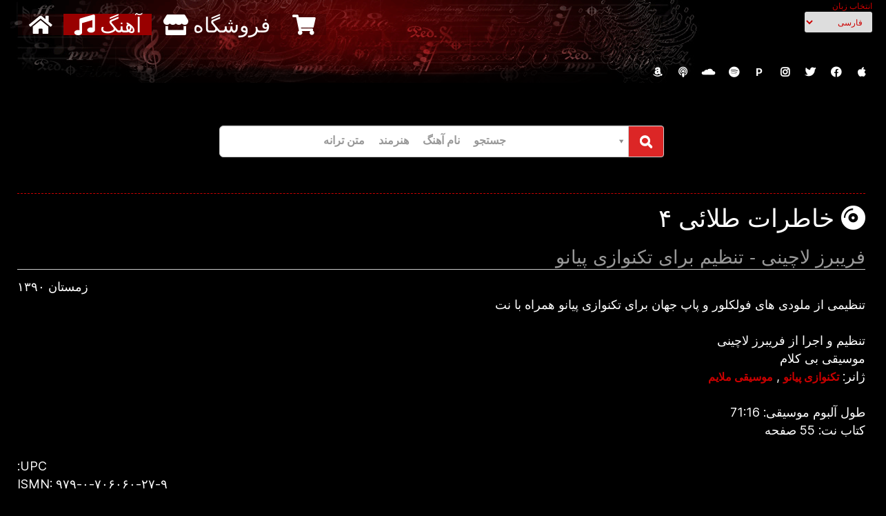

--- FILE ---
content_type: text/html; charset=UTF-8
request_url: https://lachini.com/piano/goldenmemories4-fa.html
body_size: 65189
content:
<!DOCTYPE html>
<!DOCTYPE html>
<!--[if lt IE 7]>      <html class="no-js lt-ie9 lt-ie8 lt-ie7" lang="fa"> <![endif]-->
<!--[if IE 7]>         <html class="no-js lt-ie9 lt-ie8" lang="fa"> <![endif]-->
<!--[if IE 8]>         <html class="no-js lt-ie9" lang="fa"> <![endif]-->
<!--[if gt IE 8]><!--> <html class="no-js" lang="fa"> <!--<![endif]-->
<head>
<meta http-equiv="Content-Type" content="text/html; charset=utf-8" >
<meta http-equiv="Content-Language" content="fa">
<title>خاطرات طلائی 4 | فریبرز لاچینی</title>
<meta name="Title" content="خاطرات طلائی 4 | فریبرز لاچینی">
<meta name="description" content="خاطرات طلائی 4 آلبوم آهنگساز:   - تنظیمی از ملودی های فولکلور و پاپ جهان برای تکنوازی پیانو همراه با نت: Autumn Leaves, میشل استرگف, Love Story, Tango to Evora - گل ارکیده, Oh Carol, Let It Be, Non Dimenticar, Angels Lullaby, Fly Me to the Moon, O Sole Mio - Its Now Or Never, Its All Coming Back to Me Now, Sway, Unbreak My Heart, Holiday, Sacrifice,AdvancedPiano,پیشرفته,SoloPiano,EasyListening,تکنوازی پیانو,موسیقی ملایم" />
<meta name="keywords" content=" Autumn Leaves, میشل استرگف, Love Story, Tango to Evora - گل ارکیده, Oh Carol, Let It Be, Non Dimenticar, Angels Lullaby, Fly Me to the Moon, O Sole Mio - Its Now Or Never, Its All Coming Back to Me Now, Sway, Unbreak My Heart, Holiday, Sacrifice,خاطرات طلائی 4,AdvancedPiano,پیشرفته,تکنوازی پیانو,موسیقی ملایم, " />
<meta name="subjects" content="" />
<meta name="category" content="پیشرفته">
<meta name="Classification" content="">

<meta property="og:type" content="movie" /> 
<meta property="og:title" content="خاطرات طلائی 4 | فریبرز لاچینی" />
<meta property="og:url" content="https://lachini.com/piano/goldenmemories4.html" />
<meta property="og:image" content="https://lachinipiano.akamaized.net/images/small/GoldenMemories4.jpg" />
<meta property="og:description" content="خاطرات طلائی 4 آلبوم آهنگساز:   - تنظیمی از ملودی های فولکلور و پاپ جهان برای تکنوازی پیانو همراه با نت: Autumn Leaves, میشل استرگف, Love Story, Tango to Evora - گل ارکیده, Oh Carol, Let It Be, Non Dimenticar, Angels Lullaby, Fly Me to the Moon, O Sole Mio - Its Now Or Never, Its All Coming Back to Me Now, Sway, Unbreak My Heart, Holiday, Sacrifice,AdvancedPiano,پیشرفته,SoloPiano,EasyListening,تکنوازی پیانو,موسیقی ملایم" />
<meta property="og:video" content="https://lachini.com/mediaplayer.swf?file=https://lachini.com/album_playlist.php?music=goldenmemories4&autostart=true&backcolor=0x000000&frontcolor=0xCCCCCC&lightcolor=0x999999&width=400&height=150&repeat=true&shuffle=false&usefullscreen=true&linktarget=_top&displayheight=130&displaywidth=130"/>
<meta property="og:video:type" content="application/x-shockwave-flash" />


<meta charset="UTF-8"/>
<meta name="viewport" content="width=device-width, initial-scale=1.0"/>
<meta http-equiv="Cache-Control" content="no-cache, must-revalidate" >
<meta http-equiv="pragma" content="no-cache" >
<meta http-equiv="expires" content='fri,31 Dec 1990 10:00:00 GMT' >
<meta name="revisit-after" content="1 days" >
<meta name="robots" content="index,follow,all" >
<meta http-equiv="X-UA-Compatible" content="IE=edge">
<meta name="country" content="Worldwide,Canada,US,Iran" >
<link rel="shortcut icon" href="/favicon.ico" >
<link rel="stylesheet" href="/initializr/css/bootstrap.min.css">
	
<link rel="stylesheet" href="/initializr/css/bootstrap-rtl.min.css">	
<link rel="stylesheet" href="/initializr/css/bootstrap-theme.min.css">
<link rel="stylesheet" href="https://lachinipiano.akamaized.net/fancybox-v2.1.5.0/jquery.fancybox.css" type="text/css" media="screen" />
<link rel="stylesheet" href="https://lachinipiano.akamaized.net/ng/main-9.css">
<link rel="stylesheet" href="/site.css" type="text/css" media="screen" />
<link rel="stylesheet" href="https://lachinipiano.akamaized.net/css/print.css" type="text/css" media="print" />
<!--[if IE 6]>
<style>
#mainContent {
float:left;
margin:0 10px 0 200px;
padding:6px 6px 6px 10px;
width:550px;
background:#000;
}
</style>
<![endif]-->
<link href="https://lachinipiano.akamaized.net/select2/select2.css" rel="stylesheet" type="text/css" />
<link href="https://lachinipiano.akamaized.net/select2/select2-bootstrap33.css" rel="stylesheet" type="text/css" />
<link href="https://lachinipiano.akamaized.net/font-awesome-5.12.0/css/all.min.css" rel="stylesheet" type="text/css" />
<script src="/initializr/js/vendor/modernizr-2.6.2-respond-1.1.0.min.js"></script>
<link rel="apple-touch-icon" sizes="180x180" href="/apple-touch-icon.png">
<link rel="icon" type="image/png" href="/favicon-32x32.png" sizes="32x32">
<link rel="icon" type="image/png" href="/favicon-16x16.png" sizes="16x16">
<link rel="manifest" href="/manifest.json">
<link rel="mask-icon" href="/safari-pinned-tab.svg" color="#5bbad5">
<meta name="theme-color" content="#000000">
<script src="https://lachinipiano.akamaized.net/wavejs-6.4.0/wavesurfer.min.js"></script>
<script src="https://lachinipiano.akamaized.net/ng/main12.js"></script>
<!-- Google tag (gtag.js) -->
<script async src="https://www.googletagmanager.com/gtag/js?id=G-B0QRC40K0D"></script>
<script>
  window.dataLayer = window.dataLayer || [];
  function gtag(){dataLayer.push(arguments);}
  gtag('js', new Date());

  gtag('config', 'G-B0QRC40K0D');
</script>
<script async src="https://pagead2.googlesyndication.com/pagead/js/adsbygoogle.js?client=ca-pub-9112381041692767"
     crossorigin="anonymous"></script></head>
<body>
<div align="center" class="container">
    <div id="header" >
		<div id="banner" class="ontab" class="block pull-right">		
		﻿انتخاب زبان<select name="languagedropdown" class="input-sm" onChange="document.location = this.value" value="GO">
	<option value="https://lachini.com/piano/goldenmemories4.html"  >English</option>
		<option value="https://lachini.com/piano/goldenmemories4-fa.html" selected >فارسی</option>
		<option value="https://lachini.com/piano/goldenmemories4-fr.html"  >Français</option>
		<option value="https://lachini.com/piano/goldenmemories4-cn.html"  >简体中文</option>
		<option value="https://lachini.com/piano/goldenmemories4-ar.html"  >العربية</option>
		<option value="https://lachini.com/piano/goldenmemories4-de.html"  >Deutsch</option>
		<option value="https://lachini.com/piano/goldenmemories4-tr.html"  >Türkçe</option>
		<option value="https://lachini.com/piano/goldenmemories4-ru.html"  >русский</option>
		<option value="https://lachini.com/piano/goldenmemories4-es.html"  >Español</option>
		<option value="https://lachini.com/piano/goldenmemories4-it.html"  >Italiano</option>
		<option value="https://lachini.com/piano/goldenmemories4-ko.html"  >한국어</option>
		<option value="https://lachini.com/piano/goldenmemories4-ja.html"  >日本語</option>
		<option value="https://lachini.com/piano/goldenmemories4-he.html"  >עברית</option>
		<option value="https://lachini.com/piano/goldenmemories4-hi.html"  >हिंदी</option>
		<option value="https://lachini.com/piano/goldenmemories4-id.html"  >Indonesia</option>
		<option value="https://lachini.com/piano/goldenmemories4-ro.html"  >Română</option>
		<option value="https://lachini.com/piano/goldenmemories4-sv.html"  >Svenska</option>
	</select>
		</div>
		<div id="nav">
<ul>
<li ><a href="/index-fa.html" style="font: 30px/1 Anton, Arial;" title="صفحه اول"><i class="fa fa-home"></i></a></li>
<!-- <li ><a href="/bio-fa.html" title="بیوگرافی" style="font: 30px/1 Anton, Arial;"><span class="nav-content">بیوگرافی </span><i class="fa fa-user"></i></a></li> -->
<!--
<li ><a href="/wall-fa.html" title="شبکه های اجتماعی" style="font: 30px/1 Anton, Arial;"><span class="nav-content"> </span><i class="fa fa-share-square-o"></i></a></li>-->
<li class='active'><a href="/tag/LatestMusic/fa" title="آهنگ" style="font: 30px/1 Anton, Arial;"><span class="nav-content">آهنگ </span><i class="fa fa-music"></i></a></li>
<!-- <li ><a href="/piano/pianosheetmusic-fa.html" title="نُت" style="font: 30px/1 Anton, Arial;"><span class="nav-content">نُت </span><i class="fa fa-book"></i></a></li> -->
<!--<li ><a href="credits-fa.html" title="موسیقی فیلم" style="font: 30px/1 Anton, Arial;"><span class="nav-content">فیلم </span><i class="fa fa-film"></i></a></li>-->
<!--<li ><a href="/contact-fa.html" title="تماس، اخبار، پیامها" style="font: 30px/1 Anton, Arial;"><span class="nav-content"></span><i class="fa fa-envelope"></i></a></li>-->
<li ><a href="/store-fa.html" title="چگونگی خرید" style="font: 30px/1 Anton, Arial;"><span class="nav-content"> فروشگاه </span><i class="fa fa-store"></i></a></li>
<li style="font: 28px/1 Anton, Arial;">
<a href='/shop/viewmycart-fa.php?height=400&amp;width=600&amp;modal=true&amp;lang=fa' id='fancybox' class="iframe"  title='سبد خرید'>
<span id="cartResult" style="font: 30px/1 Anton, Arial;">
<i class="fa fa-shopping-cart"></i>
<span class="nav-content">
	<span id="cartValue">
	<script type="text/javascript" src="/shop/viewcart-fa.php"></script>
	</span>
</span>
</span>
</a>
</li>
</ul>
</div>

    </div>
    <div id="header_bottom">
			  
<div id="logo" class="block" dir="dir="rtl"">
	<a href="https://music.apple.com/us/artist/fariborz-lachini/5131211?itsct=music_box_link&itscg=30200&at=11l9kH&ct=site-top-applemusic&ls=1&app=music" target="new" class="social fab fa-brands fa-apple rounded" title="Lachini on Apple Music"></a>		  
	<a href="http://www.facebook.com/LachiniMedia" target="new" class="social fab fa-facebook rounded" title="Lachini Media on Facebook"></a>
	<a href="http://www.twitter.com/LachiniMedia" target="new" class="social fab fa-twitter rounded" title="Lachini Media on Twitter"></a>
	<a href="http://instagram.com/LachiniMedia" target="new" class="social fab fa-instagram rounded" title="Lachini Media on Instagram"></a>
	<a href="http://www.pandora.com/station/start/fariborz-lachini" class="social  pandora rounded" target="new" title="Lachini on Pandora Radio">P</a>		
	<a href="http://play.spotify.com/artist/1xwEwfwgvdrYZ2rm654VhL" class="social fab fa-spotify rounded" target="new" title="Lachini on Spotify"></a>
	<a href="http://soundcloud.com/fariborzlachini" class="social fab fa-soundcloud rounded" target="new" title="Lachini on SoundCloud"></a>
	<a href="https://podcasts.apple.com/us/podcast/fariborz-lachinis-soundtracks-and-music/id78827892?itsct=podcast_box_link&itscg=30200&ls=1&at=11l9kH&ct=site-top" class="social fa fa-podcast rounded" target="new" title="Lachini on Podcast"></a>					
	<a href="https://www.amazon.com/Fariborz-Lachini/e/B00575NQKO/?tag=farilachoffiw-20" class="social fab fa-brands fa-amazon rounded" target="new" title="Lachini Books on Amazon"></a>					
</div>
 
<br/>
</div>

<div id="content">
	<div id="container">
		<div class="row">
		<br/>
		<br/>	
		<div class="row">

<div class="input-group input-group-lg select2-bootstrap-append col-xs-6" id="topsearch"  >
	
	<span class="input-group-btn">
		<button class="btn btn-default bg-red-600 text-base text-white hover:bg-red-700 " type="button" data-select2-open="select2-button-addons-single-input-group-lg">
			<i class="fa fa-search"></i>
		</button>
	</span>
	

	<input id="select2-button-addons-single-input-group-lg" type="hidden" class="form-control select2-remote "   onchange="document.location = this.value" />
	

</div>

</div> 
		<br/>
		<br/>
		</div>
		<div style="height:0;font:0/0 serif;border-bottom:1px dashed #C00"></div>
	</div>
<h1 align="right"><i class="fas fa-compact-disc"></i> خاطرات طلائی ۴</h1>
<h3 align="right">فریبرز لاچینی - تنظیم برای تکنوازی پیانو</h3>
<div align="left">زمستان ۱۳۹۰</div>




<p align="right" dir="dir="rtl"">
تنظیمی از ملودی های فولکلور و پاپ جهان برای تکنوازی پیانو همراه با نت<br/> <br/>تنظیم و اجرا از فریبرز لاچینی  <br/>موسیقی بی کلام  <br/>ژانر:  <a href="/tag/SoloPiano/fa">تکنوازی پیانو</a> ,  <a href="/tag/EasyListening/fa">موسیقی ملایم</a>  <br/><a href="/tag/AdvancedPiano/fa"></a> <br/> طول آلبوم موسیقی: 71:16 
<br/>کتاب نت: 55 صفحه<p align="left"><br/>UPC: <br/>ISMN: ۹۷۹-۰-۷۰۶۰۶۰-۲۷-۹</p>


﻿<div class="container">
<div class="row">
	<div class="col-md-4">
	<!-- <a href="/piano/goldenmemories4-fa.html" title="خاطرات طلائی 4" class='btn btn-sm track' >خاطرات طلائی 4 آلبوم دانلودی </a> -->
	<br/>
	<a href="/piano/goldenmemories4-fa.html" title="خاطرات طلائی 4">
		<div class="block items-center rounded-lg bg-black overflow-hidden">
			<img src="https://lachinipiano.akamaized.net/images/small/GoldenMemories4.jpg" class="w-80 img-responsive center-block rounded-lg border-2" />
		</div>
	</a>
	<br/>

	
	<a href="/shop/viewmycart-fa.php?task=add&amp;item=goldenmemories4_0_mp3&amp;lang=fa&amp;height=400&amp;width=600&amp;modal=true" id="fbox" title="ترانه دانلودی خاطرات طلائی 4 اضافه شود به سبد خرید "  class="btn btn-sm btn-default buy"> <i class="fa fa-white fa-shopping-cart"></i> <i class="fa fa-white fa-music"></i> خرید آلبوم ۱۵۰۰۰۰ تومان</a>			  
	<br/><br/>
</div>
<div class="col-md-8">
	<!-- <a href="/piano/goldenmemories4-fa.html" title="خاطرات طلائی 4" class='btn track'>خاطرات طلائی 4 کتاب دانلودی </a>	 -->
		&nbsp;
		<div class="block items-center rounded-lg bg-black">
            <img src="https://lachinipiano.akamaized.net/sheet/Sacrifice.png" class="w-90 img-responsive center-block rounded-lg" />
        </div>
		<br>

	<a href="/shop/viewmycart-fa.php?task=add&amp;item=goldenmemories4_0_pdf&amp;lang=fa&amp;height=400&amp;width=600&amp;modal=true" class="btn btn-sm btn-default buy" id="fbox" title="نت دانلودی خاطرات طلائی 4 اضافه شود به سبد خرید"><i class="fa fa-white fa-shopping-cart"></i> <i class="fa fa-white fa-book"></i> خرید کتاب ۳۰۰۰۰۰ تومان</a> 
	<br/><br/>
	<br/>

</div>
</div>

<div class="row text-left"><span class="text-base">2012-07-06 13:48:34</span>
	<div class="seperator"></div>
	<br>
</div>

<div class="row">
	<div class="col-md-4">
	<a href="/_/خاطرات+طلائی+4/Autumn+Leaves" title="Autumn Leaves" class='btn track'>Autumn Leaves</a>   
	<br/>
	<a href="/piano/goldenmemories4-fa.html" title="خاطرات طلائی 4">
		<div class="block items-center rounded-lg bg-black overflow-hidden">
			<img src="https://lachinipiano.akamaized.net/images/small/GoldenMemories4.jpg" class="w-80 img-responsive center-block rounded-lg border-2" />
		</div>
	</a>
	<br/>

		<div class="waveform" id="w0">
		<div class="controls">
			<button class='inline-block bg-red-900 hover:bg-red-800 text-white py-1 px-3 rounded-lg' >
				<span class="play"><i class="fa fa-play focus:outline-none focus:ring-2 focus:ring-offset-2 focus:ring-red-500"></i></span> 
				<span class="pause" style="display: none"><i class="fa fa-pause focus:outline-none focus:ring-2 focus:ring-offset-2 focus:ring-red-500"></i></span>
			</button>
			<audio src="https://lachinipiano.akamaized.net/music/GoldenMemories4/AutumnLeaves.mp3">
			</audio>
		</div>
	</div>
	<br/>
	
 
	<a href="/shop/viewmycart-fa.php?task=add&amp;item=goldenmemories4_1_mp3&amp;lang=fa&amp;height=400&amp;width=600&amp;modal=true" id="fbox" title="ترانه دانلودی Autumn Leaves اضافه شود به سبد خرید "  class="btn btn-sm btn-default buy"> <i class="fa fa-white fa-shopping-cart"></i> <i class="fa fa-white fa-music"></i> خرید آهنگ ۱۵۰۰۰ تومان</a>			  
	<br/><br/>
</div>
<div class="col-md-8">
	
    <a href="https://lachinipiano.akamaized.net/sheet/AutumnLeaves.png" id="bookart" title="Autumn Leaves - نت آهنگ" > 
        <div class="block items-center rounded-lg bg-black">
            <img src="https://lachinipiano.akamaized.net/sheet/AutumnLeaves.png" class="w-90 img-responsive center-block rounded-lg" />
        </div>
    </a>

	<br/>سطح - پیشرفته<br/><br/>
	<a href="/shop/viewmycart-fa.php?task=add&amp;item=goldenmemories4_1_pdf&amp;lang=fa&amp;height=400&amp;width=600&amp;modal=true" class="btn btn-sm btn-default buy" id="fbox" title="نت دانلودی Autumn Leaves اضافه شود به سبد خرید"><i class="fa fa-white fa-shopping-cart"></i> <i class="fa fa-white fa-book"></i> خرید نُت ۳۰۰۰۰ تومان</a> 
	<br/><br/>
	<br/>

</div>
</div>

<div class="row text-left"><span class="text-base">2012-02-28 06:17:32</span>
	<div class="seperator"></div>
	<br>
</div>

<div class="row">
	<div class="col-md-4">
	<a href="/_/خاطرات+طلائی+4/میشل+استرگف" title="میشل استرگف" class='btn track'>میشل استرگف</a>   
	<br/>
	<a href="/piano/goldenmemories4-fa.html" title="خاطرات طلائی 4">
		<div class="block items-center rounded-lg bg-black overflow-hidden">
			<img src="https://lachinipiano.akamaized.net/images/small/GoldenMemories4.jpg" class="w-80 img-responsive center-block rounded-lg border-2" />
		</div>
	</a>
	<br/>

		<div class="waveform" id="w1">
		<div class="controls">
			<button class='inline-block bg-red-900 hover:bg-red-800 text-white py-1 px-3 rounded-lg' >
				<span class="play"><i class="fa fa-play focus:outline-none focus:ring-2 focus:ring-offset-2 focus:ring-red-500"></i></span> 
				<span class="pause" style="display: none"><i class="fa fa-pause focus:outline-none focus:ring-2 focus:ring-offset-2 focus:ring-red-500"></i></span>
			</button>
			<audio src="https://lachinipiano.akamaized.net/music/GoldenMemories4/MichelStrogoff.mp3">
			</audio>
		</div>
	</div>
	<br/>
	
 
	<a href="/shop/viewmycart-fa.php?task=add&amp;item=goldenmemories4_2_mp3&amp;lang=fa&amp;height=400&amp;width=600&amp;modal=true" id="fbox" title="ترانه دانلودی میشل استرگف اضافه شود به سبد خرید "  class="btn btn-sm btn-default buy"> <i class="fa fa-white fa-shopping-cart"></i> <i class="fa fa-white fa-music"></i> خرید آهنگ ۱۵۰۰۰ تومان</a>			  
	<br/><br/>
</div>
<div class="col-md-8">
	
    <a href="https://lachinipiano.akamaized.net/sheet/MichelStrogoff3.png" id="bookart" title="میشل استرگف - نت آهنگ" > 
        <div class="block items-center rounded-lg bg-black">
            <img src="https://lachinipiano.akamaized.net/sheet/MichelStrogoff3.png" class="w-90 img-responsive center-block rounded-lg" />
        </div>
    </a>

	<br/>سطح - پیشرفته<br/><br/>
	<a href="/shop/viewmycart-fa.php?task=add&amp;item=goldenmemories4_2_pdf&amp;lang=fa&amp;height=400&amp;width=600&amp;modal=true" class="btn btn-sm btn-default buy" id="fbox" title="نت دانلودی میشل استرگف اضافه شود به سبد خرید"><i class="fa fa-white fa-shopping-cart"></i> <i class="fa fa-white fa-book"></i> خرید نُت ۳۰۰۰۰ تومان</a> 
	<br/><br/>
	<br/>

</div>
</div>

<div class="row text-left"><span class="text-base">2012-02-28 06:17:41</span>
	<div class="seperator"></div>
	<br>
</div>

<div class="row">
	<div class="col-md-4">
	<a href="/_/خاطرات+طلائی+4/Love+Story" title="Love Story" class='btn track'>Love Story</a>   
	<br/>
	<a href="/piano/goldenmemories4-fa.html" title="خاطرات طلائی 4">
		<div class="block items-center rounded-lg bg-black overflow-hidden">
			<img src="https://lachinipiano.akamaized.net/images/small/GoldenMemories4.jpg" class="w-80 img-responsive center-block rounded-lg border-2" />
		</div>
	</a>
	<br/>

		<div class="waveform" id="w2">
		<div class="controls">
			<button class='inline-block bg-red-900 hover:bg-red-800 text-white py-1 px-3 rounded-lg' >
				<span class="play"><i class="fa fa-play focus:outline-none focus:ring-2 focus:ring-offset-2 focus:ring-red-500"></i></span> 
				<span class="pause" style="display: none"><i class="fa fa-pause focus:outline-none focus:ring-2 focus:ring-offset-2 focus:ring-red-500"></i></span>
			</button>
			<audio src="https://lachinipiano.akamaized.net/music/GoldenMemories4/LoveStory.mp3">
			</audio>
		</div>
	</div>
	<br/>
	
 
	<a href="/shop/viewmycart-fa.php?task=add&amp;item=goldenmemories4_3_mp3&amp;lang=fa&amp;height=400&amp;width=600&amp;modal=true" id="fbox" title="ترانه دانلودی Love Story اضافه شود به سبد خرید "  class="btn btn-sm btn-default buy"> <i class="fa fa-white fa-shopping-cart"></i> <i class="fa fa-white fa-music"></i> خرید آهنگ ۱۵۰۰۰ تومان</a>			  
	<br/><br/>
</div>
<div class="col-md-8">
	
    <a href="https://lachinipiano.akamaized.net/sheet/LoveStoryWhereDoIBegin.png" id="bookart" title="Love Story - نت آهنگ" > 
        <div class="block items-center rounded-lg bg-black">
            <img src="https://lachinipiano.akamaized.net/sheet/LoveStoryWhereDoIBegin.png" class="w-90 img-responsive center-block rounded-lg" />
        </div>
    </a>

	<br/>سطح - پیشرفته<br/><br/>
	<a href="/shop/viewmycart-fa.php?task=add&amp;item=goldenmemories4_3_pdf&amp;lang=fa&amp;height=400&amp;width=600&amp;modal=true" class="btn btn-sm btn-default buy" id="fbox" title="نت دانلودی Love Story اضافه شود به سبد خرید"><i class="fa fa-white fa-shopping-cart"></i> <i class="fa fa-white fa-book"></i> خرید نُت ۳۰۰۰۰ تومان</a> 
	<br/><br/>
	<br/>

</div>
</div>

<div class="row text-left"><span class="text-base">2012-02-28 06:30:27</span>
	<div class="seperator"></div>
	<br>
</div>

<div class="row">
	<div class="col-md-4">
	<a href="/_/خاطرات+طلائی+4/Tango+to+Evora+-+گل+ارکیده" title="Tango to Evora - گل ارکیده" class='btn track'>Tango to Evora - گل ارکیده</a>   
	<br/>
	<a href="/piano/goldenmemories4-fa.html" title="خاطرات طلائی 4">
		<div class="block items-center rounded-lg bg-black overflow-hidden">
			<img src="https://lachinipiano.akamaized.net/images/small/GoldenMemories4.jpg" class="w-80 img-responsive center-block rounded-lg border-2" />
		</div>
	</a>
	<br/>

		<div class="waveform" id="w3">
		<div class="controls">
			<button class='inline-block bg-red-900 hover:bg-red-800 text-white py-1 px-3 rounded-lg' >
				<span class="play"><i class="fa fa-play focus:outline-none focus:ring-2 focus:ring-offset-2 focus:ring-red-500"></i></span> 
				<span class="pause" style="display: none"><i class="fa fa-pause focus:outline-none focus:ring-2 focus:ring-offset-2 focus:ring-red-500"></i></span>
			</button>
			<audio src="https://lachinipiano.akamaized.net/music/GoldenMemories4/TangoToEvora.mp3">
			</audio>
		</div>
	</div>
	<br/>
	
 
	<a href="/shop/viewmycart-fa.php?task=add&amp;item=goldenmemories4_4_mp3&amp;lang=fa&amp;height=400&amp;width=600&amp;modal=true" id="fbox" title="ترانه دانلودی Tango to Evora - گل ارکیده اضافه شود به سبد خرید "  class="btn btn-sm btn-default buy"> <i class="fa fa-white fa-shopping-cart"></i> <i class="fa fa-white fa-music"></i> خرید آهنگ ۱۵۰۰۰ تومان</a>			  
	<br/><br/>
</div>
<div class="col-md-8">
	
    <a href="https://lachinipiano.akamaized.net/sheet/TangoToEvora.png" id="bookart" title="Tango to Evora - گل ارکیده - نت آهنگ" > 
        <div class="block items-center rounded-lg bg-black">
            <img src="https://lachinipiano.akamaized.net/sheet/TangoToEvora.png" class="w-90 img-responsive center-block rounded-lg" />
        </div>
    </a>

	<br/>سطح - پیشرفته<br/><br/>
	<a href="/shop/viewmycart-fa.php?task=add&amp;item=goldenmemories4_4_pdf&amp;lang=fa&amp;height=400&amp;width=600&amp;modal=true" class="btn btn-sm btn-default buy" id="fbox" title="نت دانلودی Tango to Evora - گل ارکیده اضافه شود به سبد خرید"><i class="fa fa-white fa-shopping-cart"></i> <i class="fa fa-white fa-book"></i> خرید نُت ۳۰۰۰۰ تومان</a> 
	<br/><br/>
	<br/>

</div>
</div>

<div class="row text-left"><span class="text-base">2012-02-28 06:43:58</span>
	<div class="seperator"></div>
	<br>
</div>

<div class="row">
	<div class="col-md-4">
	<a href="/_/خاطرات+طلائی+4/Oh+Carol" title="Oh Carol" class='btn track'>Oh Carol</a>   
	<br/>
	<a href="/piano/goldenmemories4-fa.html" title="خاطرات طلائی 4">
		<div class="block items-center rounded-lg bg-black overflow-hidden">
			<img src="https://lachinipiano.akamaized.net/images/small/GoldenMemories4.jpg" class="w-80 img-responsive center-block rounded-lg border-2" />
		</div>
	</a>
	<br/>

		<div class="waveform" id="w4">
		<div class="controls">
			<button class='inline-block bg-red-900 hover:bg-red-800 text-white py-1 px-3 rounded-lg' >
				<span class="play"><i class="fa fa-play focus:outline-none focus:ring-2 focus:ring-offset-2 focus:ring-red-500"></i></span> 
				<span class="pause" style="display: none"><i class="fa fa-pause focus:outline-none focus:ring-2 focus:ring-offset-2 focus:ring-red-500"></i></span>
			</button>
			<audio src="https://lachinipiano.akamaized.net/music/GoldenMemories4/OhCarol.mp3">
			</audio>
		</div>
	</div>
	<br/>
	
 
	<a href="/shop/viewmycart-fa.php?task=add&amp;item=goldenmemories4_5_mp3&amp;lang=fa&amp;height=400&amp;width=600&amp;modal=true" id="fbox" title="ترانه دانلودی Oh Carol اضافه شود به سبد خرید "  class="btn btn-sm btn-default buy"> <i class="fa fa-white fa-shopping-cart"></i> <i class="fa fa-white fa-music"></i> خرید آهنگ ۱۵۰۰۰ تومان</a>			  
	<br/><br/>
</div>
<div class="col-md-8">
	
    <a href="https://lachinipiano.akamaized.net/sheet/OhCarol.png" id="bookart" title="Oh Carol - نت آهنگ" > 
        <div class="block items-center rounded-lg bg-black">
            <img src="https://lachinipiano.akamaized.net/sheet/OhCarol.png" class="w-90 img-responsive center-block rounded-lg" />
        </div>
    </a>

	<br/>سطح - پیشرفته<br/><br/>
	<a href="/shop/viewmycart-fa.php?task=add&amp;item=goldenmemories4_5_pdf&amp;lang=fa&amp;height=400&amp;width=600&amp;modal=true" class="btn btn-sm btn-default buy" id="fbox" title="نت دانلودی Oh Carol اضافه شود به سبد خرید"><i class="fa fa-white fa-shopping-cart"></i> <i class="fa fa-white fa-book"></i> خرید نُت ۳۰۰۰۰ تومان</a> 
	<br/><br/>
	<br/>

</div>
</div>

<div class="row text-left"><span class="text-base">2012-05-24 02:09:26</span>
	<div class="seperator"></div>
	<br>
</div>

<div class="row">
	<div class="col-md-4">
	<a href="/_/خاطرات+طلائی+4/Let+It+Be" title="Let It Be" class='btn track'>Let It Be</a>   
	<br/>
	<a href="/piano/goldenmemories4-fa.html" title="خاطرات طلائی 4">
		<div class="block items-center rounded-lg bg-black overflow-hidden">
			<img src="https://lachinipiano.akamaized.net/images/small/GoldenMemories4.jpg" class="w-80 img-responsive center-block rounded-lg border-2" />
		</div>
	</a>
	<br/>

		<div class="waveform" id="w5">
		<div class="controls">
			<button class='inline-block bg-red-900 hover:bg-red-800 text-white py-1 px-3 rounded-lg' >
				<span class="play"><i class="fa fa-play focus:outline-none focus:ring-2 focus:ring-offset-2 focus:ring-red-500"></i></span> 
				<span class="pause" style="display: none"><i class="fa fa-pause focus:outline-none focus:ring-2 focus:ring-offset-2 focus:ring-red-500"></i></span>
			</button>
			<audio src="https://lachinipiano.akamaized.net/music/GoldenMemories4/LetItBe.mp3">
			</audio>
		</div>
	</div>
	<br/>
	
 
	<a href="/shop/viewmycart-fa.php?task=add&amp;item=goldenmemories4_6_mp3&amp;lang=fa&amp;height=400&amp;width=600&amp;modal=true" id="fbox" title="ترانه دانلودی Let It Be اضافه شود به سبد خرید "  class="btn btn-sm btn-default buy"> <i class="fa fa-white fa-shopping-cart"></i> <i class="fa fa-white fa-music"></i> خرید آهنگ ۱۵۰۰۰ تومان</a>			  
	<br/><br/>
</div>
<div class="col-md-8">
	
    <a href="https://lachinipiano.akamaized.net/sheet/LetItBe.png" id="bookart" title="Let It Be - نت آهنگ" > 
        <div class="block items-center rounded-lg bg-black">
            <img src="https://lachinipiano.akamaized.net/sheet/LetItBe.png" class="w-90 img-responsive center-block rounded-lg" />
        </div>
    </a>

	<br/>سطح - پیشرفته<br/><br/>
	<a href="/shop/viewmycart-fa.php?task=add&amp;item=goldenmemories4_6_pdf&amp;lang=fa&amp;height=400&amp;width=600&amp;modal=true" class="btn btn-sm btn-default buy" id="fbox" title="نت دانلودی Let It Be اضافه شود به سبد خرید"><i class="fa fa-white fa-shopping-cart"></i> <i class="fa fa-white fa-book"></i> خرید نُت ۳۰۰۰۰ تومان</a> 
	<br/><br/>
	<br/>

</div>
</div>

<div class="row text-left"><span class="text-base">2012-05-24 02:09:06</span>
	<div class="seperator"></div>
	<br>
</div>

<div class="row">
	<div class="col-md-4">
	<a href="/_/خاطرات+طلائی+4/Non+Dimenticar" title="Non Dimenticar" class='btn track'>Non Dimenticar</a>   
	<br/>
	<a href="/piano/goldenmemories4-fa.html" title="خاطرات طلائی 4">
		<div class="block items-center rounded-lg bg-black overflow-hidden">
			<img src="https://lachinipiano.akamaized.net/images/small/GoldenMemories4.jpg" class="w-80 img-responsive center-block rounded-lg border-2" />
		</div>
	</a>
	<br/>

		<div class="waveform" id="w6">
		<div class="controls">
			<button class='inline-block bg-red-900 hover:bg-red-800 text-white py-1 px-3 rounded-lg' >
				<span class="play"><i class="fa fa-play focus:outline-none focus:ring-2 focus:ring-offset-2 focus:ring-red-500"></i></span> 
				<span class="pause" style="display: none"><i class="fa fa-pause focus:outline-none focus:ring-2 focus:ring-offset-2 focus:ring-red-500"></i></span>
			</button>
			<audio src="https://lachinipiano.akamaized.net/music/GoldenMemories4/NonDimenticar.mp3">
			</audio>
		</div>
	</div>
	<br/>
	
 
	<a href="/shop/viewmycart-fa.php?task=add&amp;item=goldenmemories4_7_mp3&amp;lang=fa&amp;height=400&amp;width=600&amp;modal=true" id="fbox" title="ترانه دانلودی Non Dimenticar اضافه شود به سبد خرید "  class="btn btn-sm btn-default buy"> <i class="fa fa-white fa-shopping-cart"></i> <i class="fa fa-white fa-music"></i> خرید آهنگ ۱۵۰۰۰ تومان</a>			  
	<br/><br/>
</div>
<div class="col-md-8">
	
    <a href="https://lachinipiano.akamaized.net/sheet/NonDimenticar.png" id="bookart" title="Non Dimenticar - نت آهنگ" > 
        <div class="block items-center rounded-lg bg-black">
            <img src="https://lachinipiano.akamaized.net/sheet/NonDimenticar.png" class="w-90 img-responsive center-block rounded-lg" />
        </div>
    </a>

	<br/>سطح - پیشرفته<br/><br/>
	<a href="/shop/viewmycart-fa.php?task=add&amp;item=goldenmemories4_7_pdf&amp;lang=fa&amp;height=400&amp;width=600&amp;modal=true" class="btn btn-sm btn-default buy" id="fbox" title="نت دانلودی Non Dimenticar اضافه شود به سبد خرید"><i class="fa fa-white fa-shopping-cart"></i> <i class="fa fa-white fa-book"></i> خرید نُت ۳۰۰۰۰ تومان</a> 
	<br/><br/>
	<br/>

</div>
</div>

<div class="row text-left"><span class="text-base">2012-05-24 02:09:16</span>
	<div class="seperator"></div>
	<br>
</div>

<div class="row">
	<div class="col-md-4">
	<a href="/_/خاطرات+طلائی+4/Angels+Lullaby" title="Angels Lullaby" class='btn track'>Angels Lullaby</a>   
	<br/>
	<a href="/piano/goldenmemories4-fa.html" title="خاطرات طلائی 4">
		<div class="block items-center rounded-lg bg-black overflow-hidden">
			<img src="https://lachinipiano.akamaized.net/images/small/GoldenMemories4.jpg" class="w-80 img-responsive center-block rounded-lg border-2" />
		</div>
	</a>
	<br/>

		<div class="waveform" id="w7">
		<div class="controls">
			<button class='inline-block bg-red-900 hover:bg-red-800 text-white py-1 px-3 rounded-lg' >
				<span class="play"><i class="fa fa-play focus:outline-none focus:ring-2 focus:ring-offset-2 focus:ring-red-500"></i></span> 
				<span class="pause" style="display: none"><i class="fa fa-pause focus:outline-none focus:ring-2 focus:ring-offset-2 focus:ring-red-500"></i></span>
			</button>
			<audio src="https://lachinipiano.akamaized.net/music/GoldenMemories4/AngelsLullaby.mp3">
			</audio>
		</div>
	</div>
	<br/>
	
 
	<a href="/shop/viewmycart-fa.php?task=add&amp;item=goldenmemories4_8_mp3&amp;lang=fa&amp;height=400&amp;width=600&amp;modal=true" id="fbox" title="ترانه دانلودی Angels Lullaby اضافه شود به سبد خرید "  class="btn btn-sm btn-default buy"> <i class="fa fa-white fa-shopping-cart"></i> <i class="fa fa-white fa-music"></i> خرید آهنگ ۱۵۰۰۰ تومان</a>			  
	<br/><br/>
</div>
<div class="col-md-8">
	
    <a href="https://lachinipiano.akamaized.net/sheet/AngelsLullaby.png" id="bookart" title="Angels Lullaby - نت آهنگ" > 
        <div class="block items-center rounded-lg bg-black">
            <img src="https://lachinipiano.akamaized.net/sheet/AngelsLullaby.png" class="w-90 img-responsive center-block rounded-lg" />
        </div>
    </a>

	<br/>سطح - پیشرفته<br/><br/>
	<a href="/shop/viewmycart-fa.php?task=add&amp;item=goldenmemories4_8_pdf&amp;lang=fa&amp;height=400&amp;width=600&amp;modal=true" class="btn btn-sm btn-default buy" id="fbox" title="نت دانلودی Angels Lullaby اضافه شود به سبد خرید"><i class="fa fa-white fa-shopping-cart"></i> <i class="fa fa-white fa-book"></i> خرید نُت ۳۰۰۰۰ تومان</a> 
	<br/><br/>
	<br/>

</div>
</div>

<div class="row text-left"><span class="text-base">2012-06-02 19:20:32</span>
	<div class="seperator"></div>
	<br>
</div>

<div class="row">
	<div class="col-md-4">
	<a href="/_/خاطرات+طلائی+4/Fly+Me+to+the+Moon" title="Fly Me to the Moon" class='btn track'>Fly Me to the Moon</a>   
	<br/>
	<a href="/piano/goldenmemories4-fa.html" title="خاطرات طلائی 4">
		<div class="block items-center rounded-lg bg-black overflow-hidden">
			<img src="https://lachinipiano.akamaized.net/images/small/GoldenMemories4.jpg" class="w-80 img-responsive center-block rounded-lg border-2" />
		</div>
	</a>
	<br/>

		<div class="waveform" id="w8">
		<div class="controls">
			<button class='inline-block bg-red-900 hover:bg-red-800 text-white py-1 px-3 rounded-lg' >
				<span class="play"><i class="fa fa-play focus:outline-none focus:ring-2 focus:ring-offset-2 focus:ring-red-500"></i></span> 
				<span class="pause" style="display: none"><i class="fa fa-pause focus:outline-none focus:ring-2 focus:ring-offset-2 focus:ring-red-500"></i></span>
			</button>
			<audio src="https://lachinipiano.akamaized.net/music/GoldenMemories4/FlyMeToTheMoon.mp3">
			</audio>
		</div>
	</div>
	<br/>
	
 
	<a href="/shop/viewmycart-fa.php?task=add&amp;item=goldenmemories4_9_mp3&amp;lang=fa&amp;height=400&amp;width=600&amp;modal=true" id="fbox" title="ترانه دانلودی Fly Me to the Moon اضافه شود به سبد خرید "  class="btn btn-sm btn-default buy"> <i class="fa fa-white fa-shopping-cart"></i> <i class="fa fa-white fa-music"></i> خرید آهنگ ۱۵۰۰۰ تومان</a>			  
	<br/><br/>
</div>
<div class="col-md-8">
	
    <a href="https://lachinipiano.akamaized.net/sheet/FlyMeToTheMoon.png" id="bookart" title="Fly Me to the Moon - نت آهنگ" > 
        <div class="block items-center rounded-lg bg-black">
            <img src="https://lachinipiano.akamaized.net/sheet/FlyMeToTheMoon.png" class="w-90 img-responsive center-block rounded-lg" />
        </div>
    </a>

	<br/>سطح - پیشرفته<br/><br/>
	<a href="/shop/viewmycart-fa.php?task=add&amp;item=goldenmemories4_9_pdf&amp;lang=fa&amp;height=400&amp;width=600&amp;modal=true" class="btn btn-sm btn-default buy" id="fbox" title="نت دانلودی Fly Me to the Moon اضافه شود به سبد خرید"><i class="fa fa-white fa-shopping-cart"></i> <i class="fa fa-white fa-book"></i> خرید نُت ۳۰۰۰۰ تومان</a> 
	<br/><br/>
	<br/>

</div>
</div>

<div class="row text-left"><span class="text-base">2012-06-08 05:08:35</span>
	<div class="seperator"></div>
	<br>
</div>

<div class="row">
	<div class="col-md-4">
	<a href="/_/خاطرات+طلائی+4/O+Sole+Mio+-+Its+Now+Or+Never" title="O Sole Mio - Its Now Or Never" class='btn track'>O Sole Mio - Its Now Or Never</a>   
	<br/>
	<a href="/piano/goldenmemories4-fa.html" title="خاطرات طلائی 4">
		<div class="block items-center rounded-lg bg-black overflow-hidden">
			<img src="https://lachinipiano.akamaized.net/images/small/GoldenMemories4.jpg" class="w-80 img-responsive center-block rounded-lg border-2" />
		</div>
	</a>
	<br/>

		<div class="waveform" id="w9">
		<div class="controls">
			<button class='inline-block bg-red-900 hover:bg-red-800 text-white py-1 px-3 rounded-lg' >
				<span class="play"><i class="fa fa-play focus:outline-none focus:ring-2 focus:ring-offset-2 focus:ring-red-500"></i></span> 
				<span class="pause" style="display: none"><i class="fa fa-pause focus:outline-none focus:ring-2 focus:ring-offset-2 focus:ring-red-500"></i></span>
			</button>
			<audio src="https://lachinipiano.akamaized.net/music/GoldenMemories4/OSoleMio.mp3">
			</audio>
		</div>
	</div>
	<br/>
	
 
	<a href="/shop/viewmycart-fa.php?task=add&amp;item=goldenmemories4_10_mp3&amp;lang=fa&amp;height=400&amp;width=600&amp;modal=true" id="fbox" title="ترانه دانلودی O Sole Mio - Its Now Or Never اضافه شود به سبد خرید "  class="btn btn-sm btn-default buy"> <i class="fa fa-white fa-shopping-cart"></i> <i class="fa fa-white fa-music"></i> خرید آهنگ ۱۵۰۰۰ تومان</a>			  
	<br/><br/>
</div>
<div class="col-md-8">
	
    <a href="https://lachinipiano.akamaized.net/sheet/OSoleMio.png" id="bookart" title="O Sole Mio - Its Now Or Never - نت آهنگ" > 
        <div class="block items-center rounded-lg bg-black">
            <img src="https://lachinipiano.akamaized.net/sheet/OSoleMio.png" class="w-90 img-responsive center-block rounded-lg" />
        </div>
    </a>

	<br/>سطح - پیشرفته<br/><br/>
	<a href="/shop/viewmycart-fa.php?task=add&amp;item=goldenmemories4_10_pdf&amp;lang=fa&amp;height=400&amp;width=600&amp;modal=true" class="btn btn-sm btn-default buy" id="fbox" title="نت دانلودی O Sole Mio - Its Now Or Never اضافه شود به سبد خرید"><i class="fa fa-white fa-shopping-cart"></i> <i class="fa fa-white fa-book"></i> خرید نُت ۳۰۰۰۰ تومان</a> 
	<br/><br/>
	<br/>

</div>
</div>

<div class="row text-left"><span class="text-base">2012-06-10 18:23:10</span>
	<div class="seperator"></div>
	<br>
</div>

<div class="row">
	<div class="col-md-4">
	<a href="/_/خاطرات+طلائی+4/Its+All+Coming+Back+to+Me+Now" title="Its All Coming Back to Me Now" class='btn track'>Its All Coming Back to Me Now</a>   
	<br/>
	<a href="/piano/goldenmemories4-fa.html" title="خاطرات طلائی 4">
		<div class="block items-center rounded-lg bg-black overflow-hidden">
			<img src="https://lachinipiano.akamaized.net/images/small/GoldenMemories4.jpg" class="w-80 img-responsive center-block rounded-lg border-2" />
		</div>
	</a>
	<br/>

		<div class="waveform" id="w10">
		<div class="controls">
			<button class='inline-block bg-red-900 hover:bg-red-800 text-white py-1 px-3 rounded-lg' >
				<span class="play"><i class="fa fa-play focus:outline-none focus:ring-2 focus:ring-offset-2 focus:ring-red-500"></i></span> 
				<span class="pause" style="display: none"><i class="fa fa-pause focus:outline-none focus:ring-2 focus:ring-offset-2 focus:ring-red-500"></i></span>
			</button>
			<audio src="https://lachinipiano.akamaized.net/music/GoldenMemories4/ItsAllComingBackToMeNow.mp3">
			</audio>
		</div>
	</div>
	<br/>
	
 
	<a href="/shop/viewmycart-fa.php?task=add&amp;item=goldenmemories4_11_mp3&amp;lang=fa&amp;height=400&amp;width=600&amp;modal=true" id="fbox" title="ترانه دانلودی Its All Coming Back to Me Now اضافه شود به سبد خرید "  class="btn btn-sm btn-default buy"> <i class="fa fa-white fa-shopping-cart"></i> <i class="fa fa-white fa-music"></i> خرید آهنگ ۱۵۰۰۰ تومان</a>			  
	<br/><br/>
</div>
<div class="col-md-8">
	
    <a href="https://lachinipiano.akamaized.net/sheet/ItsAllComingBackToMeNow.png" id="bookart" title="Its All Coming Back to Me Now - نت آهنگ" > 
        <div class="block items-center rounded-lg bg-black">
            <img src="https://lachinipiano.akamaized.net/sheet/ItsAllComingBackToMeNow.png" class="w-90 img-responsive center-block rounded-lg" />
        </div>
    </a>

	<br/>سطح - پیشرفته<br/><br/>
	<a href="/shop/viewmycart-fa.php?task=add&amp;item=goldenmemories4_11_pdf&amp;lang=fa&amp;height=400&amp;width=600&amp;modal=true" class="btn btn-sm btn-default buy" id="fbox" title="نت دانلودی Its All Coming Back to Me Now اضافه شود به سبد خرید"><i class="fa fa-white fa-shopping-cart"></i> <i class="fa fa-white fa-book"></i> خرید نُت ۳۰۰۰۰ تومان</a> 
	<br/><br/>
	<br/>

</div>
</div>

<div class="row text-left"><span class="text-base">2012-05-10 13:18:48</span>
	<div class="seperator"></div>
	<br>
</div>

<div class="row">
	<div class="col-md-4">
	<a href="/_/خاطرات+طلائی+4/Sway" title="Sway" class='btn track'>Sway</a>   
	<br/>
	<a href="/piano/goldenmemories4-fa.html" title="خاطرات طلائی 4">
		<div class="block items-center rounded-lg bg-black overflow-hidden">
			<img src="https://lachinipiano.akamaized.net/images/small/GoldenMemories4.jpg" class="w-80 img-responsive center-block rounded-lg border-2" />
		</div>
	</a>
	<br/>

		<div class="waveform" id="w11">
		<div class="controls">
			<button class='inline-block bg-red-900 hover:bg-red-800 text-white py-1 px-3 rounded-lg' >
				<span class="play"><i class="fa fa-play focus:outline-none focus:ring-2 focus:ring-offset-2 focus:ring-red-500"></i></span> 
				<span class="pause" style="display: none"><i class="fa fa-pause focus:outline-none focus:ring-2 focus:ring-offset-2 focus:ring-red-500"></i></span>
			</button>
			<audio src="https://lachinipiano.akamaized.net/music/GoldenMemories4/Sway.mp3">
			</audio>
		</div>
	</div>
	<br/>
	
 
	<a href="/shop/viewmycart-fa.php?task=add&amp;item=goldenmemories4_12_mp3&amp;lang=fa&amp;height=400&amp;width=600&amp;modal=true" id="fbox" title="ترانه دانلودی Sway اضافه شود به سبد خرید "  class="btn btn-sm btn-default buy"> <i class="fa fa-white fa-shopping-cart"></i> <i class="fa fa-white fa-music"></i> خرید آهنگ ۱۵۰۰۰ تومان</a>			  
	<br/><br/>
</div>
<div class="col-md-8">
	
    <a href="https://lachinipiano.akamaized.net/sheet/Sway.png" id="bookart" title="Sway - نت آهنگ" > 
        <div class="block items-center rounded-lg bg-black">
            <img src="https://lachinipiano.akamaized.net/sheet/Sway.png" class="w-90 img-responsive center-block rounded-lg" />
        </div>
    </a>

	<br/>سطح - پیشرفته<br/><br/>
	<a href="/shop/viewmycart-fa.php?task=add&amp;item=goldenmemories4_12_pdf&amp;lang=fa&amp;height=400&amp;width=600&amp;modal=true" class="btn btn-sm btn-default buy" id="fbox" title="نت دانلودی Sway اضافه شود به سبد خرید"><i class="fa fa-white fa-shopping-cart"></i> <i class="fa fa-white fa-book"></i> خرید نُت ۳۰۰۰۰ تومان</a> 
	<br/><br/>
	<br/>

</div>
</div>

<div class="row text-left"><span class="text-base">2012-05-10 13:25:31</span>
	<div class="seperator"></div>
	<br>
</div>

<div class="row">
	<div class="col-md-4">
	<a href="/_/خاطرات+طلائی+4/Unbreak+My+Heart" title="Unbreak My Heart" class='btn track'>Unbreak My Heart</a>   
	<br/>
	<a href="/piano/goldenmemories4-fa.html" title="خاطرات طلائی 4">
		<div class="block items-center rounded-lg bg-black overflow-hidden">
			<img src="https://lachinipiano.akamaized.net/images/small/GoldenMemories4.jpg" class="w-80 img-responsive center-block rounded-lg border-2" />
		</div>
	</a>
	<br/>

		<div class="waveform" id="w12">
		<div class="controls">
			<button class='inline-block bg-red-900 hover:bg-red-800 text-white py-1 px-3 rounded-lg' >
				<span class="play"><i class="fa fa-play focus:outline-none focus:ring-2 focus:ring-offset-2 focus:ring-red-500"></i></span> 
				<span class="pause" style="display: none"><i class="fa fa-pause focus:outline-none focus:ring-2 focus:ring-offset-2 focus:ring-red-500"></i></span>
			</button>
			<audio src="https://lachinipiano.akamaized.net/music/GoldenMemories4/UnbreakMyHeart.mp3">
			</audio>
		</div>
	</div>
	<br/>
	
 
	<a href="/shop/viewmycart-fa.php?task=add&amp;item=goldenmemories4_13_mp3&amp;lang=fa&amp;height=400&amp;width=600&amp;modal=true" id="fbox" title="ترانه دانلودی Unbreak My Heart اضافه شود به سبد خرید "  class="btn btn-sm btn-default buy"> <i class="fa fa-white fa-shopping-cart"></i> <i class="fa fa-white fa-music"></i> خرید آهنگ ۱۵۰۰۰ تومان</a>			  
	<br/><br/>
</div>
<div class="col-md-8">
	
    <a href="https://lachinipiano.akamaized.net/sheet/UnbreakMyHeart.png" id="bookart" title="Unbreak My Heart - نت آهنگ" > 
        <div class="block items-center rounded-lg bg-black">
            <img src="https://lachinipiano.akamaized.net/sheet/UnbreakMyHeart.png" class="w-90 img-responsive center-block rounded-lg" />
        </div>
    </a>

	<br/>سطح - پیشرفته<br/><br/>
	<a href="/shop/viewmycart-fa.php?task=add&amp;item=goldenmemories4_13_pdf&amp;lang=fa&amp;height=400&amp;width=600&amp;modal=true" class="btn btn-sm btn-default buy" id="fbox" title="نت دانلودی Unbreak My Heart اضافه شود به سبد خرید"><i class="fa fa-white fa-shopping-cart"></i> <i class="fa fa-white fa-book"></i> خرید نُت ۳۰۰۰۰ تومان</a> 
	<br/><br/>
	<br/>

</div>
</div>

<div class="row text-left"><span class="text-base">2012-05-10 12:07:07</span>
	<div class="seperator"></div>
	<br>
</div>

<div class="row">
	<div class="col-md-4">
	<a href="/_/خاطرات+طلائی+4/Holiday" title="Holiday" class='btn track'>Holiday</a>   
	<br/>
	<a href="/piano/goldenmemories4-fa.html" title="خاطرات طلائی 4">
		<div class="block items-center rounded-lg bg-black overflow-hidden">
			<img src="https://lachinipiano.akamaized.net/images/small/GoldenMemories4.jpg" class="w-80 img-responsive center-block rounded-lg border-2" />
		</div>
	</a>
	<br/>

		<div class="waveform" id="w13">
		<div class="controls">
			<button class='inline-block bg-red-900 hover:bg-red-800 text-white py-1 px-3 rounded-lg' >
				<span class="play"><i class="fa fa-play focus:outline-none focus:ring-2 focus:ring-offset-2 focus:ring-red-500"></i></span> 
				<span class="pause" style="display: none"><i class="fa fa-pause focus:outline-none focus:ring-2 focus:ring-offset-2 focus:ring-red-500"></i></span>
			</button>
			<audio src="https://lachinipiano.akamaized.net/music/GoldenMemories4/Holiday.mp3">
			</audio>
		</div>
	</div>
	<br/>
	
 
	<a href="/shop/viewmycart-fa.php?task=add&amp;item=goldenmemories4_14_mp3&amp;lang=fa&amp;height=400&amp;width=600&amp;modal=true" id="fbox" title="ترانه دانلودی Holiday اضافه شود به سبد خرید "  class="btn btn-sm btn-default buy"> <i class="fa fa-white fa-shopping-cart"></i> <i class="fa fa-white fa-music"></i> خرید آهنگ ۱۵۰۰۰ تومان</a>			  
	<br/><br/>
</div>
<div class="col-md-8">
	
    <a href="https://lachinipiano.akamaized.net/sheet/Holiday.png" id="bookart" title="Holiday - نت آهنگ" > 
        <div class="block items-center rounded-lg bg-black">
            <img src="https://lachinipiano.akamaized.net/sheet/Holiday.png" class="w-90 img-responsive center-block rounded-lg" />
        </div>
    </a>

	<br/>سطح - پیشرفته<br/><br/>
	<a href="/shop/viewmycart-fa.php?task=add&amp;item=goldenmemories4_14_pdf&amp;lang=fa&amp;height=400&amp;width=600&amp;modal=true" class="btn btn-sm btn-default buy" id="fbox" title="نت دانلودی Holiday اضافه شود به سبد خرید"><i class="fa fa-white fa-shopping-cart"></i> <i class="fa fa-white fa-book"></i> خرید نُت ۳۰۰۰۰ تومان</a> 
	<br/><br/>
	<br/>

</div>
</div>

<div class="row text-left"><span class="text-base">2012-06-20 06:14:33</span>
	<div class="seperator"></div>
	<br>
</div>

<div class="row">
	<div class="col-md-4">
	<a href="/_/خاطرات+طلائی+4/Sacrifice" title="Sacrifice" class='btn track'>Sacrifice</a>   
	<br/>
	<a href="/piano/goldenmemories4-fa.html" title="خاطرات طلائی 4">
		<div class="block items-center rounded-lg bg-black overflow-hidden">
			<img src="https://lachinipiano.akamaized.net/images/small/GoldenMemories4.jpg" class="w-80 img-responsive center-block rounded-lg border-2" />
		</div>
	</a>
	<br/>

		<div class="waveform" id="w14">
		<div class="controls">
			<button class='inline-block bg-red-900 hover:bg-red-800 text-white py-1 px-3 rounded-lg' >
				<span class="play"><i class="fa fa-play focus:outline-none focus:ring-2 focus:ring-offset-2 focus:ring-red-500"></i></span> 
				<span class="pause" style="display: none"><i class="fa fa-pause focus:outline-none focus:ring-2 focus:ring-offset-2 focus:ring-red-500"></i></span>
			</button>
			<audio src="https://lachinipiano.akamaized.net/music/GoldenMemories4/Sacrifice.mp3">
			</audio>
		</div>
	</div>
	<br/>
	
 
	<a href="/shop/viewmycart-fa.php?task=add&amp;item=goldenmemories4_15_mp3&amp;lang=fa&amp;height=400&amp;width=600&amp;modal=true" id="fbox" title="ترانه دانلودی Sacrifice اضافه شود به سبد خرید "  class="btn btn-sm btn-default buy"> <i class="fa fa-white fa-shopping-cart"></i> <i class="fa fa-white fa-music"></i> خرید آهنگ ۱۵۰۰۰ تومان</a>			  
	<br/><br/>
</div>
<div class="col-md-8">
	
    <a href="https://lachinipiano.akamaized.net/sheet/Sacrifice.png" id="bookart" title="Sacrifice - نت آهنگ" > 
        <div class="block items-center rounded-lg bg-black">
            <img src="https://lachinipiano.akamaized.net/sheet/Sacrifice.png" class="w-90 img-responsive center-block rounded-lg" />
        </div>
    </a>

	<br/>سطح - پیشرفته<br/><br/>
	<a href="/shop/viewmycart-fa.php?task=add&amp;item=goldenmemories4_15_pdf&amp;lang=fa&amp;height=400&amp;width=600&amp;modal=true" class="btn btn-sm btn-default buy" id="fbox" title="نت دانلودی Sacrifice اضافه شود به سبد خرید"><i class="fa fa-white fa-shopping-cart"></i> <i class="fa fa-white fa-book"></i> خرید نُت ۳۰۰۰۰ تومان</a> 
	<br/><br/>
	<br/>

</div>
</div>

<div class="row text-left"><span class="text-base">2012-06-20 14:10:14</span>
	<div class="seperator"></div>
	<br>
</div>




<br/>
</div>


<div class="row">
<div id="right" class="box" align="right">
<div class="colorbox">
<div class="module">
<div>
<div>
<div><h3>خاطرات طلائی 4 ترانه های مربوط</h3>

﻿<p align="center">
<b>
موسیقی پاپ و فولکلور جهان
<br/>
تکنوازی پیانو همراه با نت
</b>
</p>
<ul class="buttonmenu2">
<li><a href="/piano/goldenmemories-fa.html" title="Golden Memories Series">مجموعه خاطرات طلائی</a>
<ul class="buttonmenu2" dir="rtl">
<li class='notcurrent'><a href="/piano/goldenmemories5-fa.html" title="Golden Memories 5">خاطرات طلائی ۵ - ۱۳۹۱</a></li>
<li class='current'><a href="/piano/goldenmemories4-fa.html" title="Golden Memories 4">خاطرات طلائی ۴ - ۱۳۹۱</a></li>
<li class='notcurrent'><a href="/piano/goldenmemories3-fa.html" title="Golden Memories 3">خاطرات طلائی ۳ - ۱۳۹۰</a></li>
<li class='notcurrent'><a href="/piano/goldenmemories2-fa.html" title="Golden Memories 2">خاطرات طلائی ۲ - ۱۳۸۹</a></li>
<li class='notcurrent'><a href="/piano/christmas-fa.html" title="Christmas Piano">  کریسمس پیانو - ۱۳۸۸ </a></li>
<li class='notcurrent'><a href="/piano/goldenmemories1-fa.html" title="Golden Memories 1">خاطرات طلائی ۱ - ۱۳۸۷ </a></li>
</ul>
</li>
</ul>

<p align="center">
<b>
نیم قرن موسیقی ایران
<br/>
از دیروز تا به امروز
<br/>
موسیقی پاپ و فولکلور
<br/>
تکنوازی پیانو همراه با نت
</b>
</p>
<ul class="buttonmenu2"><li><a href="/piano/yesterday-fa.html" title="بوی دیروز - فریبرز لاچینی">مجموعه بوی دیروز</a>
<ul class="buttonmenu2">
<li class='notcurrent'><a href="/piano/scentofyesterday1-fa.html" title="Booye Dirooz 1"> بوی دیروز ۱</a></li>
<li class='notcurrent'><a href="/piano/scentofyesterday2-fa.html" title="Booye Dirooz 2"> بوی دیروز ۲</a></li>
<li class='notcurrent'><a href="/piano/scentofyesterday3-fa.html" title="Booye Dirooz 3"> بوی دیروز ۳</a></li>
<li class='notcurrent'><a href="/piano/scentofyesterday4-fa.html" title="Booye Dirooz 4"> بوی دیروز ۴</a></li>
<li class='notcurrent'><a href="/piano/scentofyesterday5-fa.html" title="Booye Dirooz 5"> بوی دیروز ۵</a></li>
<li class='notcurrent'><a href="/piano/scentofyesterday6-fa.html" title="Booye Dirooz 6"> بوی دیروز ۶</a></li>
<li class='notcurrent'><a href="/piano/scentofyesterday7-fa.html" title="Booye Dirooz 7"> بوی دیروز ۷</a></li>
<li class='notcurrent'><a href="/piano/scentofyesterday8-fa.html" title="Booye Dirooz 8"> بوی دیروز ۸</a></li>
<li class='notcurrent'><a href="/piano/scentofyesterday9-fa.html" title="Booye Dirooz 9"> بوی دیروز ۹</a></li>
<li class='notcurrent'><a href="/piano/scentofyesterday10-fa.html" title="Booye Dirooz 10"> بوی دیروز ۱۰</a></li>
<li class='notcurrent'><a href="/piano/scentofyesterday11-fa.html" title="Booye Dirooz 11"> بوی دیروز ۱۱</a></li>
<li class='notcurrent'><a href="/piano/scentofyesterday12-fa.html" title="Booye Dirooz 12"> بوی دیروز ۱۲</a></li>
<li class='notcurrent'><a href="/piano/scentofyesterday13-fa.html" title="Booye Dirooz 13"> بوی دیروز ۱۳</a></li>
<li class='notcurrent'><a href="/piano/scentofyesterday14-fa.html" title="Booye Dirooz 14"> بوی دیروز ۱۴</a></li>
<li class='notcurrent'><a href="/piano/scentofyesterday15-fa.html" title="Booye Dirooz 15"> بوی دیروز ۱۵</a></li>
<li class='notcurrent'><a href="/piano/scentofyesterday16-fa.html" title="Booye Dirooz 16"> بوی دیروز ۱۶</a></li>
<li class='notcurrent'><a href="/piano/scentofyesterday17-fa.html" title="Booye Dirooz 17"> بوی دیروز ۱۷</a></li>
<li class='notcurrent'><a href="/piano/scentofyesterday18-fa.html" title="Booye Dirooz 18"> بوی دیروز ۱۸</a></li>
<li class='notcurrent'><a href="/piano/scentofyesterday19-fa.html" title="Booye Dirooz 19"> بوی دیروز ۱۹</a></li>
<li class='notcurrent'><a href="/piano/scentofyesterday20-fa.html" title="Booye Dirooz 20"> بوی دیروز ۲۰</a></li>
<li class='notcurrent'><a href="/piano/scentofyesterday21-fa.html" title="Booye Dirooz 21"> بوی دیروز ۲۱</a></li>
<li class='notcurrent'><a href="/piano/scentofyesterday22-fa.html" title="Booye Dirooz 22"> بوی دیروز ۲۲</a></li>
<li class='notcurrent'><a href="/piano/scentofyesterday23-fa.html" title="Booye Dirooz 23"> بوی دیروز ۲۳</a></li>
<li class='notcurrent'><a href="/piano/scentofyesterday24-fa.html" title="Booye Dirooz 24"> بوی دیروز ۲۴</a></li>
<li class='notcurrent'><a href="/piano/scentofyesterday25-fa.html" title="Booye Dirooz 25"> بوی دیروز ۲۵</a></li>
<li class='notcurrent'><a href="/piano/scentofyesterday26-fa.html" title="Booye Dirooz 26"> بوی دیروز ۲۶</a></li>
<li class='notcurrent'><a href="/piano/scentofyesterday27-fa.html" title="Booye Dirooz 27"> بوی دیروز ۲۷</a></li>
<li class='notcurrent'><a href="/piano/scentofyesterday28-fa.html" title="Booye Dirooz 28"> بوی دیروز ۲۸</a></li>
<li class='notcurrent'><a href="/piano/scentofyesterday29-fa.html" title="Booye Dirooz 29"> بوی دیروز ۲۹</a></li>
<li class='notcurrent'><a href="/piano/scentofyesterday30-fa.html" title="Booye Dirooz 30"> بوی دیروز ۳۰</a></li>
<li class='notcurrent'><a href="/piano/scentofyesterday31-fa.html" title="Booye Dirooz 31"> بوی دیروز ۳۱</a></li>
<li class='notcurrent'><a href="/piano/scentofyesterday32-fa.html" title="Booye Dirooz 32"> بوی دیروز ۳۲</a></li>
<li class='notcurrent'><a href="/piano/scentofyesterday33-fa.html" title="Booye Dirooz 33"> بوی دیروز ۳۳</a></li>
<li class='notcurrent'><a href="/piano/scentofyesterday34-fa.html" title="Booye Dirooz 34"> بوی دیروز ۳۴</a></li>
<li class='notcurrent'><a href="/piano/scentofyesterday35-fa.html" title="Booye Dirooz 35"> بوی دیروز ۳۵</a></li>
<li class='notcurrent'><a href="/piano/scentofyesterday36-fa.html" title="Booye Dirooz 36"> بوی دیروز ۳۶</a></li>
<li class='notcurrent'><a href="/piano/scentofyesterday37-fa.html" title="Booye Dirooz 37"> بوی دیروز ۳۷</a></li>
<li class='notcurrent'><a href="/piano/scentofyesterday38-fa.html" title="Booye Dirooz 38"> بوی دیروز ۳۸</a></li>
<li class='notcurrent'><a href="/piano/scentofyesterday39-fa.html" title="Booye Dirooz 39"> بوی دیروز ۳۹</a></li>
<li class='notcurrent'><a href="/piano/scentofyesterday40-fa.html" title="Booye Dirooz 40"> بوی دیروز ۴۰</a></li>
<li class='notcurrent'><a href="/piano/scentofyesterday41-fa.html" title="Booye Dirooz 41"> بوی دیروز ۴۱</a></li>
<li class='notcurrent'><a href="/piano/scentofyesterday42-fa.html" title="Booye Dirooz 42"> بوی دیروز ۴۲</a></li>
<li class='notcurrent'><a href="/piano/scentofyesterday43-fa.html" title="Booye Dirooz 43"> بوی دیروز ۴۳</a></li>
<li class='notcurrent'><a href="/piano/scentofyesterday44-fa.html" title="Booye Dirooz 44"> بوی دیروز ۴۴</a></li>
<li class='notcurrent'><a href="/piano/scentofyesterday45-fa.html" title="Booye Dirooz 45"> بوی دیروز ۴۵</a></li>
<li class='notcurrent'><a href="/piano/scentofyesterday46-fa.html" title="Booye Dirooz 46"> بوی دیروز ۴۶</a></li>
<li class='notcurrent'><a href="/piano/scentofyesterday47-fa.html" title="Booye Dirooz 47"> بوی دیروز ۴۷</a></li>
<li class='notcurrent'><a href="/piano/scentofyesterday-fa.html" title="Booye Dirooz Dar Hal Tahiyeh">بوی دیروز در حال تهیه</a></li>
</ul>
</li>
</ul>

<p align="center"><b>
قطعات پاپ کلاسیک برای پیانو
<br/>
آثار فریبرز لاچینی
</b></p>
<ul class="buttonmenu2"><li><a href="/piano/GoldenAutumn-fa.html">مجموعه پائیز طلائی</a>
<ul class="buttonmenu2">
<li class='notcurrent'><a href="/piano/paeez4-fa.html" title="پائیز طلائی 4"> پائیز طلائی ۴ - ۱۳۸۷</a></li>
<li class='notcurrent'><a href="/piano/paeez3-fa.html" title="پائیز طلائی 3"> پائیز طلائی ۳ - ۱۳۸۵ </a></li>
<li class='notcurrent'><a href="/piano/sepidar-fa.html" title="سپیدار"> سپیدار - ۱۳۸۴</a></li>
<li class='notcurrent'><a href="/piano/paeez2-fa.html" title="پائیز طلائی 2"> پائیز طلائی ۲ - ۱۳۷۰</a></li>
<li class='notcurrent'><a href="/piano/paeez1-fa.html" title="پائیز طلائی 1"> پائیز طلائی ۱ - ۱۳۶۸</a></li>
</ul>
</li>
</ul>


<br/>
<a href="http://www.deezer.com/album/7774045" title="خاطرات طلائی 4 on deezer"><img src="/icon/deezer_32.png" border="0" /></a>
<a href="https://itunes.apple.com/us/album/golden-memories-4/id873257572?uo=4&at=11l9kH" title="خاطرات طلائی 4 on iTunes"><img src="/icon/iTunes_32.png" border="0" /></a>
<a href="http://www.pandora.com/fariborz-lachini/golden-memories-4" title="خاطرات طلائی 4 on Pandora"><img src="/icon/Pandora_32.png" border="0" /></a>

</div>
</div>
</div>
</div>
</div>
</div>




</div>

<div id="footer" dir="rtl"><b>
&copy;
کپی رایت  ۱۳۷۹ - ۱۴۰۱ - لاچینی میدیا - کلیه حقوق محفوظ است
</b>
</div>

</div>
</div>
<!-- <script>
    function setCookie( name, value, expires, path, domain, secure ) {
        var today = new Date();
        today.setTime( today.getTime() );
        if ( expires ) {
            expires = expires * 365 * 60 * 60 * 24;
        }
        var expires_date = new Date( today.getTime() + (expires) );
        document.cookie = name+"="+escape( value ) +
            ( ( expires ) ? ";expires="+expires_date.toGMTString() : "" ) +
            ( ( path ) ? ";path=" + path : "" ) +
            ( ( domain ) ? ";domain=" + domain : "" ) +
            ( ( secure ) ? ";secure" : "" );
    }

    function getCookie( name ) {
        var start = document.cookie.indexOf( name + "=" );
        var len = start + name.length + 1;
        if ( ( !start ) && ( name != document.cookie.substring( 0, name.length ) ) ) {
            return null;
        }
        if ( start == -1 ) return null;
        var end = document.cookie.indexOf( ";", len );
        if ( end == -1 ) end = document.cookie.length;
        return unescape( document.cookie.substring( len, end ) );
    }

    var c = getCookie('cookie_accepted');
    if (!c || c === '') {
        document.write('<div id="cookie-notice" style="display: block;">');
        document.write('<div class="container">');
        document.write('<div class="row">');
        document.write('<div class="col col-text">');
        document.write('	<p> We use cookies on <span class="font-bold text-white">lachini.com</span> for your shopping cart experience and analyze our traffic. By using our website, you agree to <a href="/store.html#privacy_policy">our Privacy Policy</a> and our cookies usage.</p>');
        document.write('</div>');
        document.write('<div class=" sm:flex sm:flex-row-reverse">');
        document.write(' <button type="button" onclick="');
        document.write("setCookie('cookie_accepted', 'yes', 10);document.querySelectorAll('#cookie-notice')[0].style.display='none';");
        document.write('" class="w-full inline-flex justify-center rounded-md border border-transparent shadow-sm px-4 py-2 bg-red-600 text-base font-medium text-white hover:bg-red-700 focus:outline-none focus:ring-2 focus:ring-offset-2 focus:ring-red-500 sm:ml-3 sm:w-auto sm:text-sm">');
        document.write('    Accept');
        document.write(' </button>');
        document.write('</div>');
        document.write('</div>');
        document.write('</div>');
        document.write('</div>');
        document.write('</div>');
    }
</script> -->
<script src="/initializr/js/vendor/jquery-1.11.1.min.js"></script>

<script src="/initializr/js/vendor/bootstrap.min.js"></script>

<script type="text/javascript" src="https://lachinipiano.akamaized.net/fancybox-v2.1.5.0/jquery.fancybox.pack.js"></script>

<script type="text/javascript" src="https://lachinipiano.akamaized.net/select2/select2.min.js"></script>
<script type="text/javascript" src="https://lachinipiano.akamaized.net/select2/select2_locale_fa.js"></script>

<script type="text/javascript" src="/site-fa.js"></script>

<script type="text/javascript">
  var vglnk = {key: '8a095700b3a29a4176d633a8cd52b42f'};
  (function(d, t) {var s = d.createElement(t);
    s.type = 'text/javascript';s.async = true;
    s.src = '//cdn.viglink.com/api/vglnk.js';
    var r = d.getElementsByTagName(t)[0];
    r.parentNode.insertBefore(s, r);
  }(document, 'script'));
</script>
</body>
</html>




--- FILE ---
content_type: text/html; charset=utf-8
request_url: https://www.google.com/recaptcha/api2/aframe
body_size: 267
content:
<!DOCTYPE HTML><html><head><meta http-equiv="content-type" content="text/html; charset=UTF-8"></head><body><script nonce="UBjsMxrkeUUPKGtIHggjrg">/** Anti-fraud and anti-abuse applications only. See google.com/recaptcha */ try{var clients={'sodar':'https://pagead2.googlesyndication.com/pagead/sodar?'};window.addEventListener("message",function(a){try{if(a.source===window.parent){var b=JSON.parse(a.data);var c=clients[b['id']];if(c){var d=document.createElement('img');d.src=c+b['params']+'&rc='+(localStorage.getItem("rc::a")?sessionStorage.getItem("rc::b"):"");window.document.body.appendChild(d);sessionStorage.setItem("rc::e",parseInt(sessionStorage.getItem("rc::e")||0)+1);localStorage.setItem("rc::h",'1768617388209');}}}catch(b){}});window.parent.postMessage("_grecaptcha_ready", "*");}catch(b){}</script></body></html>

--- FILE ---
content_type: application/javascript
request_url: https://lachinipiano.akamaized.net/select2/select2_locale_fa.js
body_size: 616
content:
/**
 * Select2 Persian translation.
 * 
 * Author: Ali Choopan <choopan@arsh.co>
 * Author: Ebrahim Byagowi <ebrahim@gnu.org>
 */
(function ($) {
    "use strict";

    $.fn.select2.locales['fa'] = {
        formatMatches: function (matches) { return matches + " نتیجه موجود است، کلیدهای جهت بالا و پایین را برای گشتن استفاده کنید."; },
        formatNoMatches: function () { return "نتیجه‌ای یافت نشد."; },
        formatInputTooShort: function (input, min) { var n = min - input.length; return "لطفاً " + n + " حرف بیشتر وارد نمایید"; },
        formatInputTooLong: function (input, max) { var n = input.length - max; return "لطفاً " + n + "  حرف را حذف کنید."; },
        formatSelectionTooBig: function (limit) { return "شما فقط می‌توانید " + limit + " مورد را انتخاب کنید"; },
        formatLoadMore: function (pageNumber) { return "در حال بارگیری موارد بیشتر…"; },
        formatSearching: function () { return "در حال جستجو…"; }
    };

    $.extend($.fn.select2.defaults, $.fn.select2.locales['fa']);
})(jQuery);
